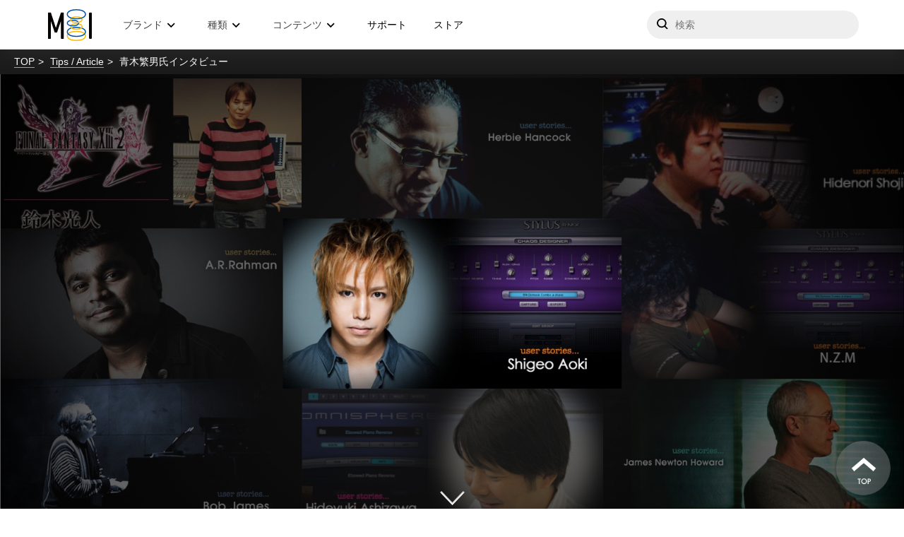

--- FILE ---
content_type: application/javascript; charset=UTF-8
request_url: https://www.minet.jp/wp-content/themes/minet_v1.1/js/style.js
body_size: 871
content:
$(function(){

	var $window = $(window),
			$body = $("body");
	/*
	TO TOP
	*/
	var $to_top = $('#to-top');

	$to_top.on("click",function(e){
		e.preventDefault();
		$("html,body").animate({scrollTop:0},800, "swing");
	})

	/*
	searchFixed
	search.php , single-brand.php
	*/
	var $searchFixed = $('#searchFixed');

	$searchFixed.on("click",function(e){
		e.preventDefault();
		var top = $("#scroll-target").offset().top;
		$("html,body").animate({scrollTop:top},800, "swing");
	})

	/*
	ヘッダーメニュー
	*/
	var $header_menu = $(".header__menu"),
			$spmenu = $(".spmenu"),
			$spmenu_cover = $('.spmenu-cover'),
			current_scrollY;
	
	$header_menu.on("click",function(e){
		e.preventDefault();
		//$spmenu.fadeToggle(500);
		if($(this).hasClass('active')){
			$(this).removeClass('active');
			$spmenu.slideUp(200);

			/*$spmenu_cover.removeClass('active');*/

		}else{
			$(this).addClass('active');
			$spmenu.slideDown(200);

			$header_search.removeClass('active');
			$searchmenu.slideUp(200);

			/*$spmenu_cover.addClass('active');*/


		}
	})

	/*$spmenu_cover.on("click",function(e){
		alert("a");
		$header_menu.removeClass('active');
		$spmenu.slideUp(200);

		$body.removeClass('body-fixed');
		$body.attr({ style: '' });

		$body.prop( { scrollTop: current_scrollY } );

		$spmenu_cover.removeClass('active');

	})*/


	var $header_search = $(".header__search-sp");
		$searchmenu = $(".searchmenu");

	$header_search.on("click",function(e){
		e.preventDefault();
		scroll_fixed($(this));
		if($(this).hasClass('active')){
			$(this).removeClass('active');
			
			$searchmenu.slideUp(200);
		}else{
			$(this).addClass('active');
			$searchmenu.slideDown(200);

			$header_menu.removeClass('active');
			$spmenu.slideUp(200);
		}
		
	})

	function scroll_fixed($element){
		
		if($element.hasClass('active')){
			$body.removeClass('body-fixed');
			$body.attr({ style: '' });
			$body.prop( { scrollTop: current_scrollY } );
		}else{
			current_scrollY = $window.scrollTop();
			$body.css({top:-1 * current_scrollY+"px"})
			$body.addClass('body-fixed');
		}
	}

	var $navfade_open = $('.navfade-open');

	$navfade_open.on('mouseenter',function(){
		$(this).find('.header__nav-child').stop().fadeIn(200);
	}).on('mouseleave',function(){
		$(this).find('.header__nav-child').stop().fadeOut(200);
	});
	

	/*
	スクロール処理
	*/
	var window_width,
			$slide_content = $('.slide-content');

	$window.on("load resize",function(){
		
		window_width = $window.outerWidth();

		if($slide_content.length){
			slide_scroll();
		}

		footer_setting();
	})

	/*
	スティッキヘッダー
	*/
	$('.header').each(function(){
		var $header = $(this),
			header_top = $('.content').offset().top;

			/*
			$headerClone = $header.contents().clone(true);

			$headerCloneContainer = $('<div class="header sticky"></div>');

			$headerCloneContainer.append($headerClone);

			$headerCloneContainer.appendTo('body');*/

			$headerCloneContainer = $('.sticky');


		$window.on('scroll',$.throttle(1000/15,function(){
			
			if($window.scrollTop()>header_top || $body.hasClass('body-fixed')){
				$headerCloneContainer.stop().fadeIn(200);
			}else{
				$headerCloneContainer.stop().fadeOut(200);
			}
		}))

		$window.trigger('scroll');
	})

	/*
	SP用headermenu
	*/

	var $spmenu_open = $('.spmenu-open');
	$spmenu_open.on("click",function(e){
		//e.preventDefault();
		
		if($(this).find('>span').hasClass('open')){
			$(this).find('>span').removeClass('open');
			$(this).find('.spmenu-child').slideUp(200);
		}else{
			$(this).find('>span').addClass('open');
			$(this).find('.spmenu-child').slideDown(200);
		}

	});

	function slide_scroll(){

		window_width = $window.outerWidth();
		var $slide_content = $('.slide-content');

		if(window_width <= 640){
			$slide_content.each(function(){

				var $slide_item = $(this).find('.slide-content-item'),
				slide_item_count = $slide_item.length,
				slide_item_width = $slide_item.outerWidth(),
				slide_item_margin = parseInt($slide_item.css("marginLeft"))+parseInt($slide_item.css("marginRight")),
				content_size = slide_item_width+slide_item_margin;

				
				//console.log(slide_item_count);

				$(this).css({"width":slide_item_count*content_size+"px"});
			})
		}else{
			$slide_content.attr("style","");
		}	
	}

	/*
	ブランドスライドメニュー
	*/

	var $brand_group = $(".brand-group"),
		$brand_title = $(".brand-title");
	
	$brand_title.on("click",function(e){
		e.preventDefault();
		if(window_width<=640){
			if($(this).parent().hasClass('open-group')){
				$(this).removeClass('open');
				$(this).parent().removeClass('open-group');
			}else{
				$(this).addClass('open');
				$(this).parent().addClass('open-group');
			}
		}
	})

	/*
	FOTTER メニュー
	*/

	var $footer_title = $('.footer__sitemap-lists h3'),
		$footer_list = $('.footer__sitemap-lists ul');

	$footer_title.on('click',function(){
		
		if(window_width <= 640){
			$(this).parent().find('ul').slideToggle(200);
		}

	})

	function footer_setting(){
		window_width = $window.outerWidth();
		if(window_width > 640){
			$footer_list.attr("style","");
		}
	}

	var $more_btn = $('.more-btn a');
	$more_btn.on("click",function(e){
		$(this).parent().css({display: 'none'});
		e.preventDefault();
		$(this).parent().next(".more-open").fadeIn(200);
	})


	

})

--- FILE ---
content_type: application/javascript; charset=UTF-8
request_url: https://www.minet.jp/wp-content/themes/minet_v1.1/js/single_contents-ajax.js
body_size: -7
content:
$(function(){
	$('.ajax_flag').on('inview', function() {
		if($(this).hasClass('ajax_start')){
			var item_id = $(this).data('item');
			//console.log(item_id);
			$(this).removeClass('ajax_start');
			ajax_start($(this));
		}
	})

	function ajax_start($element){
		/*console.log($element.data('item'));
		console.log($element.data('post_id'));
		console.log($element.data('num'));
		console.log($element.data('key'));
*/
		//ajax_flug = 0
		$.ajax({
      type: 'POST',
      url: ajax_conf.ajaxURL,
      data: {
          'action'        : "get_ajax_single_contents_promotion",
          'post_id'       : $element.data('post_id'),
          'item_num'      : $element.data('item_num'),
          'key'           : $element.data('key'),
          'nonce'         : ajax_conf.ajaxNonce
      },
      success: function( data ){
      	if(data){
      		//var body = data["body"];
      		//var html ="<p>"+item_id+"</p>";
      		//$element.parent().append(html);
      		var $tmp = $element;

      		$element.parent().append(data);
      		$element.parent().find('.loading-item').appendTo($element.parent());
      		
      		console.log($element.parent().find('.ajax_flag').length);
      		

      		if(1 >= $element.parent().find('.ajax_flag').length){
      			$element.parent().find('.loading-item').remove();
      		}else{
      			//console.log($element.parent());
      		}

      		$element.remove();
      		
        	
        	slide_scroll()
      	}
      	//ajax_flug = 1	
      }
    });
	}

	var $window = $(window),
		window_width;

	function slide_scroll(){

		window_width = $window.outerWidth();
		var $slide_content = $('.slide-content');

		if(window_width <= 640){
			$slide_content.each(function(){

				var $news_item = $(this).find('.slide-content-item'),
				news_item_count = $news_item.length,
				news_item_width = $news_item.outerWidth(),
				news_item_margin = parseInt($news_item.css("marginLeft")),
				content_size = news_item_width+news_item_margin*2;

				$(this).css({"width":news_item_count*content_size+"px"});
			})
		}else{
			$slide_content.attr("style","");
		}	
	}

})

--- FILE ---
content_type: application/javascript
request_url: https://api-zeta.minet.jp/api/v1/trend?domain=www.minet.jp&limit=5&callback=jQuery1124034335295803030097_1768829970959&_=1768829970960
body_size: 360
content:
jQuery1124034335295803030097_1768829970959([{"word": "Spark GO", "url": "/brand/positivegrid/spark-go/"}, {"word": "Focal Shape", "url": "/brand/focal/shape-series/"}, {"word": "EP-133 K.O.II", "url": "/brand/teenageengineering/ep-133-k-o-ii/"}, {"word": "Apogee BOOM", "url": "/brand/apogee/boom/"}, {"word": "Audiomovers", "url": "/brand/audiomovers/top/"}])